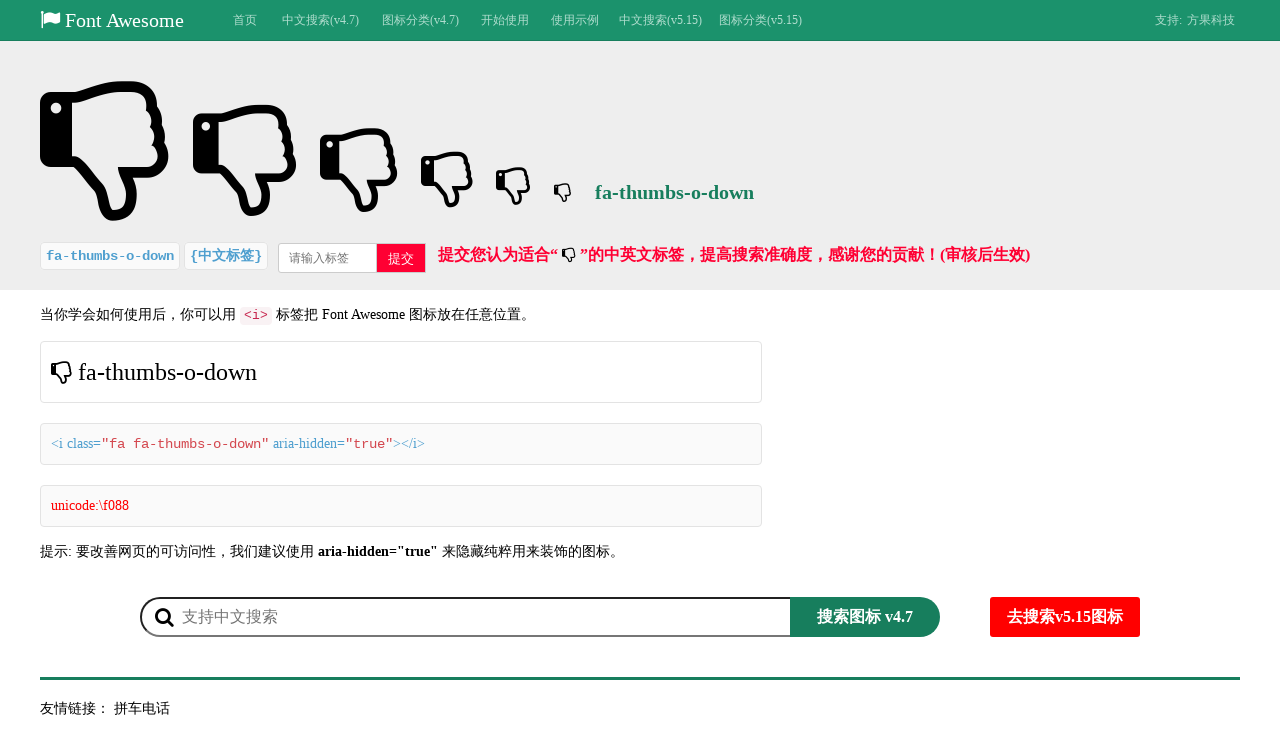

--- FILE ---
content_type: text/html; charset=utf-8
request_url: https://fa.fangguokeji.cn/font/fa_thumbs_o_down.html
body_size: 2994
content:
<!--加载顶部公用-S-->
<html lang="zh-CN">
    <head>
        <meta charset="UTF-8">
        <title>Font Awesome中文搜索图标字体库 fa-thumbs-o-down图标</title>
        <meta name="keywords" content="Font Awesome,Font Awesome搜索,图标字体库,中文字体图标,icon font,字体图标,矢量图标">
        <meta name="description" content="Font Awesome中文搜索图标字体库,是一款基于css框架的网页字体图标库，它完全免费，支持中文汉字搜索！">

        <!--图标文件-->
        <link rel="shortcut icon" type="image/x-icon" href="https://fa.fangguokeji.cn"/>

        <script src="https://cdn.bootcss.com/jquery/3.4.1/jquery.min.js"></script>
        <link rel="stylesheet" href="https://fa.fangguokeji.cn/view/font/index/resource/css/index.css">
<script>
var _hmt = _hmt || [];
(function() {
  var hm = document.createElement("script");
  hm.src = "https://hm.baidu.com/hm.js?fc31bdcbcd10efe8beeff95103e7878a";
  var s = document.getElementsByTagName("script")[0]; 
  s.parentNode.insertBefore(hm, s);
})();
</script>


    </head>
    <body>
        <div class="nav_content">
            <div class="nav_box">
                <div class="logo_box">
                    <i class="fa fa-flag"></i> Font Awesome
                </div>
                <ul class="nav clearfix">
                    <li class="nav_list" style="width:50px;"><a href="https://fa.fangguokeji.cn">首页</a></li>
                    <li class="nav_list"><a href="https://fa.fangguokeji.cn">中文搜索(v4.7)</a></li>
                    <li class="nav_list"><a href="https://fa.fangguokeji.cn/#font_type_17">图标分类(v4.7)</a>
                        <ul>
                                                        <li><a href="https://fa.fangguokeji.cn/#font_type_17">4.7中新增图标</a></li>
                                                        <li><a href="https://fa.fangguokeji.cn/#font_type_16">Web App图标</a></li>
                                                        <li><a href="https://fa.fangguokeji.cn/#font_type_15">辅助功能图标</a></li>
                                                        <li><a href="https://fa.fangguokeji.cn/#font_type_14">手势图标</a></li>
                                                        <li><a href="https://fa.fangguokeji.cn/#font_type_13">运输图标</a></li>
                                                        <li><a href="https://fa.fangguokeji.cn/#font_type_12">性别图标</a></li>
                                                        <li><a href="https://fa.fangguokeji.cn/#font_type_11">文件图标</a></li>
                                                        <li><a href="https://fa.fangguokeji.cn/#font_type_10">旋转图标</a></li>
                                                        <li><a href="https://fa.fangguokeji.cn/#font_type_9">表单图标</a></li>
                                                        <li><a href="https://fa.fangguokeji.cn/#font_type_8">支付图标</a></li>
                                                        <li><a href="https://fa.fangguokeji.cn/#font_type_7">图表图标</a></li>
                                                        <li><a href="https://fa.fangguokeji.cn/#font_type_6">货币图标</a></li>
                                                        <li><a href="https://fa.fangguokeji.cn/#font_type_5">编辑器图标</a></li>
                                                        <li><a href="https://fa.fangguokeji.cn/#font_type_4">方向图标</a></li>
                                                        <li><a href="https://fa.fangguokeji.cn/#font_type_3">播放器图标</a></li>
                                                        <li><a href="https://fa.fangguokeji.cn/#font_type_2">品牌图标</a></li>
                                                        <li><a href="https://fa.fangguokeji.cn/#font_type_1">医疗图标</a></li>
                            
                        </ul>
                    </li>
                    <li class="nav_list" style="width: 70px;"><a href="https://fa.fangguokeji.cn/#apply">开始使用</a></li>
                    <li class="nav_list" style="width: 70px;"><a href="https://fa.fangguokeji.cn/#example">使用示例</a></li>
                    <li class="nav_list"><a href="https://fa.fangguokeji.cn/fav5">中文搜索(v5.15)</a></li>
                    <li class="nav_list"><a href="https://fa.fangguokeji.cn/fav5/#font5_type_17">图标分类(v5.15)</a>
                        <ul>
                                                        <li><a href="https://fa.fangguokeji.cn/fav5/#font5_type_3">实心图标</a></li>
                                                        <li><a href="https://fa.fangguokeji.cn/fav5/#font5_type_2">常规图标</a></li>
                                                        <li><a href="https://fa.fangguokeji.cn/fav5/#font5_type_1">品牌图标</a></li>
                            
                        </ul>
                    </li>
                </ul>

                <div class="nav_right">
                    支持:<a href="http://www.fangguokeji.com" target="_blank">方果科技</a>
                </div>
            </div>
        </div>
<link href="https://cdn.fangguokeji.com/lib/font-awesome/4.7.0/css/font-awesome.min.css" rel="stylesheet">
<div class="banner_content" style="background-color:#eee;height:250px;">
    <div class="banner_box" style="height:250px;">
        <div class="ico_box" style="height:150px;padding-top:30px;letter-spacing: 10px;text-align:left;">
            <i class="fa fa-thumbs-o-down" aria-hidden="true" style="font-size:150px;"></i>
            <i class="fa fa-thumbs-o-down" aria-hidden="true" style="font-size:120px;"></i>
            <i class="fa fa-thumbs-o-down" aria-hidden="true" style="font-size:90px;"></i>
            <i class="fa fa-thumbs-o-down" aria-hidden="true" style="font-size:60px;"></i>
            <i class="fa fa-thumbs-o-down" aria-hidden="true" style="font-size:40px;"></i>
            <i class="fa fa-thumbs-o-down" aria-hidden="true" style="font-size:20px;"></i>
            <span style="letter-spacing:0px;font-size:20px;font-weight: bold;color:#177e5d;">fa-thumbs-o-down</span>
        </div>
        <div class="in_box">
            <div class="in_box_li" id="code_box">
                <span class="code">fa-thumbs-o-down</span> 
                <span class="code">{中文标签}</span> 
            </div>
            <div class="in_box_li">
                <input type="text" id="keycode" name="keycode" value="" placeholder="请输入标签" /><button type="button" id="code_act">提交</button>
            </div>
            <div class="in_box_li">
                提交您认为适合“ <i class="fa fa-thumbs-o-down" aria-hidden="true" style="color:#000;"></i> ”的中英文标签，提高搜索准确度，感谢您的贡献！(审核后生效)
            </div>
        </div>
    </div>
</div>


<div class="common_content">
    <div class="common_box font_show_box" >
        <p>当你学会如何使用后，你可以用 <code class="biao1">&lt;i&gt;</code> 标签把 Font Awesome 图标放在任意位置。</p>
        <div class="show_content_1">
            <i class="fa fa-thumbs-o-down" aria-hidden="true"></i> fa-thumbs-o-down        </div>
        <div class="show_content_2">&lt;i class=<code class="biao2">"fa fa-thumbs-o-down"</code> aria-hidden=<code class="biao2">"true"</code>&gt;&lt;/i&gt;</div>
        <div class="show_content_3">
            unicode:\f088        </div>
        
        <p >提示: 要改善网页的可访问性，我们建议使用 <strong>aria-hidden="true"</strong> 来隐藏纯粹用来装饰的图标。</p>
    </div>
</div>


<div class="common_content">
    <div class="common_box sousuo_box">
        <div class="input_box">
            <i class="fa fa-search" aria-hidden="true" style="font-size:20px;position:absolute;top:10px;left:15px;"></i>
            <input type="text" name="keyword" id="keyword" value="" placeholder="支持中文搜索"/>
            <div class="input_bt" id="input_bt">搜索图标 v4.7</div>
            <a class="input_go" href="https://fa.fangguokeji.cn/fav5">去搜索v5.15图标</a>
        </div>
        <div class="sousuo_font_box"></div>
        <div class="clear"></div>
    </div>
</div>

<script>
    $(function () {
        $("#code_act").click(function () {
            var keycode = $("#keycode").val();
            if (keycode === "") {
                alert("标签不能为空");
            } else {
                $.ajax({
                    type: "GET",
                    url: "//fa.fangguokeji.cn/index/index/code/title/fa-thumbs-o-down/keycode/" + encodeURI(keycode),
                    success: function (data) {
                        $("#code_box .code:last").after(' <span class="code">' + keycode + '</span> ');
//                        if (data == "") {
//                            $(".sousuo_font_box").html('没有“' + keyword + '”相关图标');
//                        } else {
//                            //修改为你的遍历元素的名字
//                            $(".sousuo_font_box").html(data);
//                        }
                    },
                    error: function () {
//                        $(".sousuo_font_box").html("获取失败！！！");
                    }
                });
            }
        });

        $("#input_bt").click(function () {
            var keyword = $("#keyword").val();
            if (keyword === "") {
                alert("关键词不能为空");
            } else {
                ajax_v(keyword);
            }
        });
        $("#keyword").bind('input propertychange', function () {
            var keyword = $("#keyword").val();
            if (keyword === "") {
                $(".sousuo_font_box").html("");
            } else {
                ajax_v(keyword);
            }
        });

    });

    function ajax_v(keyword) {
        $.ajax({
            type: "GET",
            url: "//fa.fangguokeji.cn/index/index/ajax2/keyword/" + encodeURI(keyword),
            success: function (data) {
                if (data == "") {
                    $(".sousuo_font_box").html('没有“' + keyword + '”相关图标');
                } else {
                    //修改为你的遍历元素的名字
                    $(".sousuo_font_box").html(data);
                }
            },
            error: function () {
                $(".sousuo_font_box").html("获取失败！！！");
            }
        });
    }

</script>
<div class="common_content" id="example" >
    <div class="common_box  link_box" >
        友情链接：
                <a href="https://www.pinchedianhua.com/" target="_blank">拼车电话</a>&nbsp;&nbsp;
            </div>
</div>
<!--加载底部公用-S-->
<div class="common_content bottom_content">
    <div class="common_box bottom_box">
        <p>Font Awesome 4.7.0 <a href="https://github.com/FortAwesome/Font-Awesome" target="_blank">GitHub项目</a></p>
        <p>邮箱：717532053@qq.com 支持：<a href="http://www.fangguokeji.com" target="_blank">方果科技</a> <a href="http://beian.miit.gov.cn" target="_blank"> 豫ICP备16029994号</a></p>
        <p>特别感谢：王龙(wanglong126@139.com)</p>
    </div>
</div>

</body>
</html>

--- FILE ---
content_type: text/css
request_url: https://fa.fangguokeji.cn/view/font/index/resource/css/index.css
body_size: 1941
content:
@charset "utf-8";

* { margin: 0;padding: 0;}
html {font-size: 14px;font-family: "Microsoft YaHei";border: 0;}
body {min-width: 1200px;width:100%;overflow-x:hidden;}
a {text-decoration: none;}
li {list-style: none;}
a:hover {text-decoration: none;cursor: pointer;}
.clear{clear:both;}

/*#########################*/


.nav_content {
    position:fixed;top:0px;z-index:10000000;width:100%;height:40px;background-color:#1b926c;border-bottom: 1px solid #177e5d;
}
.nav_box {
    width: 1200px;
    height: 40px;
    margin: 0 auto;
    position: relative;
}

.logo_box{float:left;height:40px;line-height:40px;width:180px;font-size:20px;color: #fff;}
.nav {
    float: left;
    height: 40px;
    width: 820px;
    box-sizing: border-box;
}
.nav .nav_list {
    float: left;
    position: relative;
    width:100px;
    height: 100%;
    line-height:40px;
    text-align: center;
}
.nav .nav_list a {
    font-size: 12px;
    width: 100%;
    color: #b0ddce;
    text-align: center;
}

.nav .nav_list > ul {
    top: 100%;
    color: #fff;
    display: none;
    line-height: 30px;
    position: absolute;
    z-index: 999;
    min-width:100px;
    background-color: #fff;
}
.nav .nav_list > ul a{
    font-size:12px;
    color: #1b926c;
}
.nav .nav_list:hover ul {
    display:block;
}

.nav_right {
    float: right;
    height: 40px;
    line-height: 40px;
    width: auto;
    font-size: 12px;color: #b0ddce;
}
.nav_right a{color:#fff;padding:0 5px;font-size: 12px;color: #b0ddce;}

.banner_content{position: relative;width:100%;height:300px;background-color:#1fa67a;margin-top:40px;}
.banner_box {position: relative;width: 1200px;height: 300px;overflow: hidden;margin: 0 auto;position: relative;text-align:center;}

.banner_box .banner1{
    color:#fff;
    width: 1200px;
    line-height:150px;
    font-size: 100px;
    text-shadow: 4px 3px 0px #1d9d74, 9px 8px 0px rgb(0 0 0 / 15%);
}

.banner_box .banner2{
    color:#fff;
    width: 1200px;
    line-height:50px;
    font-size: 30px;
}
.banner_box .banner3{
    position:relative;display:block;color:#fff;line-height:40px;border:1px solid #fff;width:150px;border-radius: 6px;margin:30px auto;
}
.banner_box .banner3:hover{
    background-color:#fff;color:#1fa67a;
}

.common_content{position: relative;width:100%;height:auto;}
.common_box {position: relative;width: 1200px;height:auto;margin: 0 auto;position: relative;}

.sousuo_box{margin:20px auto;padding-bottom: 20px;border-bottom:3px #177e5d solid;}
.sousuo_box .input_box{width: 1000px;margin: 0 auto;position:relative;margin-bottom:20px;}
.sousuo_box .input_box input{
    width: 700px;
    height:40px;
    padding-left: 40px;
    border-radius: 23px;
    font-size:16px;
}

.sousuo_box .input_box .input_bt{
    position:absolute;
    right:200px;
    top:0px;
    width: 150px;
    height:40px;
    line-height:40px;
    background:#177e5d;
    text-align: center;
    color:#fff;
    font-size:16px;
    font-weight:bold;
    border-top-right-radius: 23px;
    border-bottom-right-radius: 23px;
    cursor:pointer;
}
.sousuo_box .input_box .input_go{
    position:absolute;
    display:block;
    right:0;
    top:0px;
    width: 150px;
    height:40px;
    line-height:40px;
    background:red;
    text-align: center;
    color:#fff;
    font-size:16px;
    font-weight:bold;
    border-radius:3px;
    cursor:pointer;
}
.sousuo_box .input_box .input_go:hover{
    background:blue;
}

.sousuo_box .sousuo_font_box{
    position:relative;
    width: 1200px;
    height:auto;

}
.font_box{position:relative;float: left;width:120px;height:155px;text-align:center;margin-top:10px;}
.font_box .font_box_img{display: block;width:110px;height:110px;line-height:100px;padding:5px 5px 0px 5px;text-align:center;}
.font_box .font_box_img i{line-height:100px;font-size:70px;color:#000;}
.font_box .font_box_img:hover{background:#1b926c;}
.font_box .font_box_img:hover i{color:#fff;font-size:80px;}
.font_box span{line-height:20px;font-size:12px;color:#000;}

.youshi{position: relative;float: left;width:380px;height:80px;margin:10px;}
.youshi .youshi_title{position: relative;height:40px;line-height:40px;font-weight:bold;font-size: 18px;color:#000;}
.youshi .youshi_content{position: relative;height:40px;line-height:20px;font-size: 12px;color:#333333;}


.bottom_content{background-color:#177e5d;height:90px;margin-top:20px;padding:20px 0;}
.bottom_box{height:auto;text-align: center}
.bottom_box p{line-height:30px;font-size:14px;color:#a5d8c7;}
.bottom_box p a{color:#a5d8c7;}


.type_title{position:relative;width:1200px;text-align:left;font-size:26px;font-weight:bold;line-height:30px;padding-top:50px;margin-bottom:10px;padding-bottom:10px;border-bottom: 1px solid #eee;}

.font2_box{position:relative;float: left;width:60px;height:60px;text-align:center;}
.font2_box .font_box_img{display: block;width:55px;height:55px;line-height:50px;padding:2px 2px 3px 3px;text-align:center;}
.font2_box .font_box_img i{line-height:50px;font-size:35px;color:#111;}
.font2_box .font_box_img:hover{background:#1b926c;}
.font2_box .font_box_img:hover i{color:#fff;font-size:40px;}
/*.font2_box span{line-height:15px;font-size:6px;color:#000;}*/

.font_show_box{line-height:50px;font-size:14px;color:#000;}
.font_show_box .show_content_1{
    position:relative;
    width:700px;
    line-height:40px;
    margin-bottom: 20px;
    padding: 10px;
    border: 1px solid #e3e3e3;
    border-radius: 4px;
    font-size: 24px;
}

.font_show_box .show_content_2{
    position:relative;
    width:700px;
    line-height:20px;
    padding: 10px;
    border: 1px solid #e3e3e3;
    border-radius: 4px;
    font-size: 14px;
    background-color: #fafafa;
    color:#4f9fcf;
}

.font_show_box .show_content_3{
    margin-top: 20px;
    position:relative;
    width:700px;
    line-height:20px;
    padding: 10px;
    border: 1px solid #e3e3e3;
    border-radius: 4px;
    font-size: 14px;
    background-color: #fafafa;
    color:red;
}

.biao1{
    padding: 2px 4px;
    font-size: 90%;
    color: #c7254e;
    background-color: #f9f2f4;
    border-radius: 4px;
    font-family: Menlo, Monaco, Consolas, "Courier New", monospace;
}
.biao2{
    color: #d44950;
    font-family: Menlo, Monaco, Consolas, "Courier New", monospace;
}
.biao3{
    color: #000;
}

.code{ 
    margin:5px 0;
    position:relative;
    width:100%;
    line-height:25px;
    padding: 5px;
    border: 1px solid #e3e3e3;
    border-radius: 4px;
    font-size: 14px;
    background-color: #fafafa;
    color:#4f9fcf;
    font-family: Menlo, Monaco, Consolas, "Courier New", monospace;
}
.apply_title{position:relative;width:1200px;text-align:left;font-size:26px;font-weight:bold;line-height:30px;padding-top:50px;margin-bottom:10px;padding-bottom:10px;border-bottom: 1px solid #eee;}
.apply_box{
    position:relative;
    height:auto;
    width:1200px;
    text-align:left;
    line-height:30px;
    font-size: 14px;
}

.example_title{position:relative;width:1200px;text-align:left;font-size:26px;font-weight:bold;line-height:30px;padding-top:50px;margin-bottom:10px;padding-bottom:10px;border-bottom: 1px solid #eee;}
.example_box{position:relative;width:1200px;height:auto;line-height:30px;font-size: 14px;}
.example_box_left{position:relative;float:left;width:300px;}
.example_box_right{position:relative;float:left;width:900px;}


.in_box{line-height:70px;text-align:left;font-size:16px;font-weight: bold;color:#FF0033;}

.in_box .in_box_li{position:relative;width: auto;float: left;margin-right:10px;line-height:70px;height:70px;}
.in_box input{
    position:relative;
    top:22px;
    width:100px;
    height: 30px;
    line-height:30px;
    padding: 5px 10px;
    font-size: 12px;
    color: #555;
    border-radius: 3px;
    border: 1px solid #ccc;
}

.in_box button{
    position:relative;
    top:23px;
    width:50px;
    height: 30px;
    line-height:30px;
    color:#fff;
    text-align: center;
    border: 1px solid #ccc;
    background-color:#FF0033;
    left:-2px;
}

.link_box{height:auto;color:#000;}
.link_box a{color:#000;}
.link_box a:hover {color:#000;}

